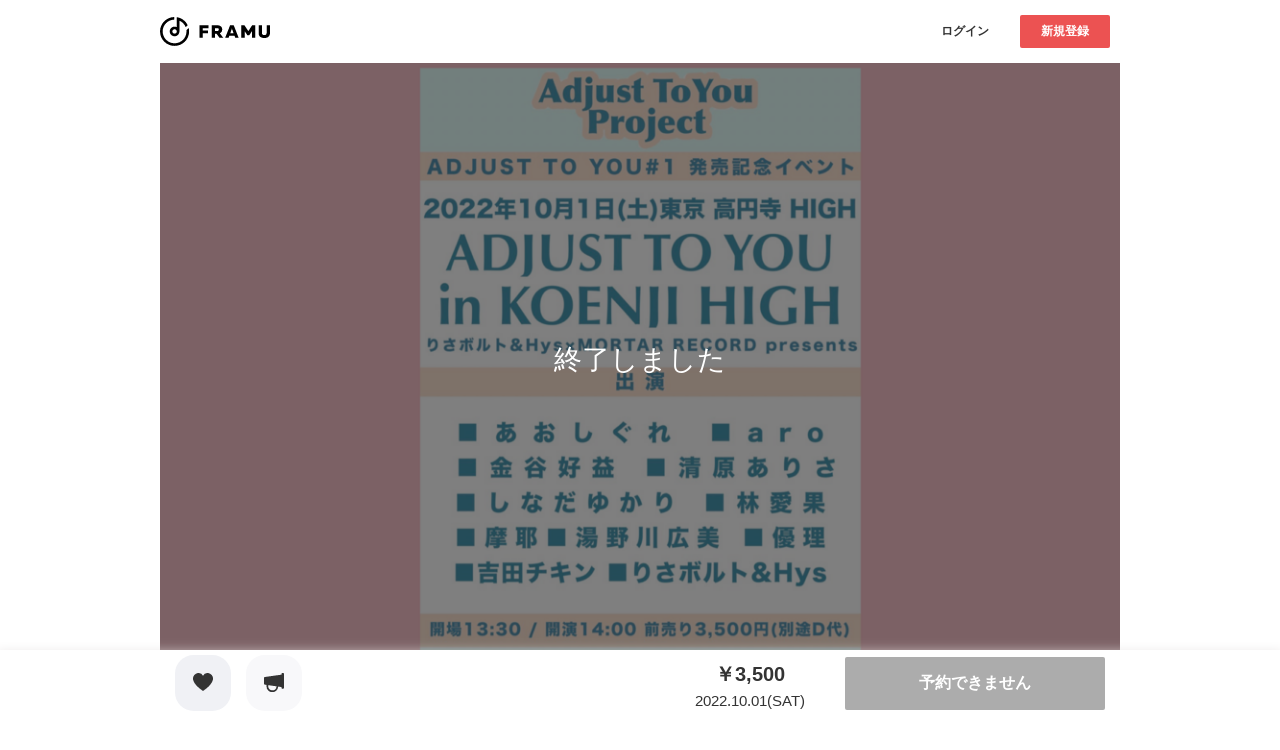

--- FILE ---
content_type: text/html; charset=utf-8
request_url: https://framu.world/events/3579
body_size: 13741
content:
<!DOCTYPE html><html lang="ja"><head><meta charset="UTF-8" /><meta content="width=device-width, initial-scale=1.0, maximum-scale=1.0, user-scalable=no" name="viewport" /><meta content="telephone=no, email=no, address=no" name="format-detection" /><meta content="730756697119795" property="fb:app_id" /><meta content="2022.10.01 りさボルト&amp;amp;Hys×モルタルレコードpresents 『ADJUST TO YOU in KOENJI HIGH』 | FRAMU（フラム）" property="og:title" /><meta content="article" property="og:type" /><meta content="https://framu.world/events/3579" property="og:url" /><meta content="https://d2da2h3zr5nf8u.cloudfront.net/uploads/event/image/3579/b4950c41-8245-4f39-912b-0262525895ee.png" property="og:image" /><meta content="https://d2da2h3zr5nf8u.cloudfront.net/uploads/event/image/3579/b4950c41-8245-4f39-912b-0262525895ee.png" name="twitter:image" /><meta content="summary_large_image" name="twitter:card" /><meta content="@framu_jp" name="twitter:site" /><meta content="2022.10.01 りさボルト&amp;amp;Hys×モルタルレコードpresents 『ADJUST TO YOU in KOENJI HIGH』 | FRAMU（フラム）" name="twitter:title" /><link href="/favicon.ico" rel="icon shortcut" type="image/x-icon" /><link href="/favicon.ico" rel="icon" sizes="any" type="image/svg+xml" /><link href="/apple_favicon.png" rel="apple-touch-icon" sizes="152x152" /><link color="black" href="/favicon.ico" rel="mask-icon" /><title>2022.10.01 りさボルト&amp;Hys×モルタルレコードpresents 『ADJUST TO YOU in KOENJI HIGH』 | FRAMU（フラム）</title><meta name="csrf-param" content="authenticity_token" />
<meta name="csrf-token" content="7vEWkRedxIu4iVRBb6SPwQ14I5qC20TlmpKFn3xlZnPaGLZJSWa1HtoMVPsdw9Iry1WRP1AF78txrC9kHze4cg==" /><link crossorigin="anonymous" href="https://maxcdn.bootstrapcdn.com/font-awesome/4.7.0/css/font-awesome.min.css" integrity="sha384-wvfXpqpZZVQGK6TAh5PVlGOfQNHSoD2xbE+QkPxCAFlNEevoEH3Sl0sibVcOQVnN" rel="stylesheet" /><link rel="stylesheet" media="all" href="/assets/application-cefafadf8aedfa62982047dd5e31ac9cc72e6a55b123063f0f336ac2cf2b727c.css" data-turbolinks-track="reload" /><script src="/assets/application-b2381585c65e3d2e718862711e93b91f32acab525012e9e9c1c0d7d5c65d14d5.js" data-turbolinks-track="reload"></script><script>(function(w,d,s,l,i){w[l]=w[l]||[];w[l].push({'gtm.start':
new Date().getTime(),event:'gtm.js'});var f=d.getElementsByTagName(s)[0],
j=d.createElement(s),dl=l!='dataLayer'?'&l='+l:'';j.async=true;j.src=
'https://www.googletagmanager.com/gtm.js?id='+i+dl;f.parentNode.insertBefore(j,f);
})(window,document,'script','dataLayer','GTM-WXN8VDB');</script></head><body><header class="l-header"><div class="l-header__inner"><a class="l-header__logo " href="/"><h1><img src="/assets/logo-77f787f76a891e82f5bc61fe910ae3436b07839a7b86bc6e2f51f035d237d49b.svg" /></h1></a><div class="l-header__right-container"><div class="l-header__right-container__inner"><div class="l-header__buttons"><div class="l-header__buttons__item"><div class="c-button -small -white"><a class="c-button__text" href="/users/sign_in">ログイン</a></div></div><div class="l-header__buttons__item"><div class="c-button -small -red"><a class="c-button__text js-signup-button-on-header" href="/users/sign_up">新規登録</a></div></div></div></div></div></div></header><div class="l-main u-sp-pb100 js-favorite"><div class="l-main__inner u-pc-pt00 u-sp-pt00"><div class="l-floated-media-container js-modal-floated-media-container"><div class="l-floated-media-container__inner"><div class="l-floated-media-container__keyvisual"><div class="p-rectangle-card"><div class="p-rectangle-card__inner"><div class="p-rectangle-card__image"><div class="c-rectangle-picture" style="background-image:url(https://d2da2h3zr5nf8u.cloudfront.net/uploads/event/image/3579/b4950c41-8245-4f39-912b-0262525895ee.png); border-radius: 0;"><div class="c-rectangle-picture__completed"><div class="c-rectangle-picture__completed__text u-pc-fz28 u-sp-fz22">終了しました</div></div></div></div><div class="p-rectangle-card__contents"><div class="c-description-holder -large"><div class="c-description-holder__inner"><p class="c-description-holder__title u-sp-fz18 u-text-red">2022.10.01（土）</p><p class="c-description-holder__title u-sp-mt10 u-sp-fz22">りさボルト&amp;Hys×モルタルレコードpresents 『ADJUST TO YOU in KOENJI HIGH』</p></div></div></div><div class="p-button-folder u-pc-mt30 u-sp-mt20"><div class="p-button-folder__inner"><div class="p-button-folder__item"><div class="c-rounded-square-button -heart -gray js-favorite-create-trigger -disabled"><div class="c-rounded-square-button__inner"><div class="c-rounded-square-button__favorite-icon js-favorite-icon"><div class="c-rounded-square-button__favorite-icon__box"><div class="c-rounded-square-button__favorite-icon__image js-favorite-init-icon"></div></div></div><p class="c-rounded-square-button__text">お気に入り</p></div></div></div><div class="p-button-folder__item"><a class="c-rounded-square-button -support" target="_blank" href="https://twitter.com/intent/tweet?text=%E3%82%8A%E3%81%95%E3%83%9C%E3%83%AB%E3%83%88&amp;Hys%C3%97%E3%83%A2%E3%83%AB%E3%82%BF%E3%83%AB%E3%83%AC%E3%82%B3%E3%83%BC%E3%83%89presents%20%E3%80%8EADJUST%20TO%20YOU%20in%20KOENJI%20HIGH%E3%80%8F%20https://framu.world/events/3579?frm_share"><div class="c-rounded-square-button__inner"><div class="c-rounded-square-button__icon"></div><p class="c-rounded-square-button__text">応援</p></div></a></div></div></div></div></div></div><div class="l-floated-media-container__left"><div class="l-container"><div class="l-container__inner u-pc-mb00 u-sp-mb00"><section class="u-pc-mt40 u-sp-mt20"><div class="c-h2-border-title"><div class="c-h2-border-title__inner"><h2 class="c-h2-border-title__text">イベント作成者</h2></div></div><div class="p-rounded-box -bg-gray"><div class="p-rounded-box__inner"><div class="p-rounded-box__item"><div class="p-profile"><div class="p-profile__inner"><div class="p-profile__image"><div class="c-avatar"><div class="c-avatar__inner"><div class="c-avatar__picture" style="background-image:url(https://d2da2h3zr5nf8u.cloudfront.net/uploads/group/image/920/9a9f4798-3fee-4652-a945-c16fd1d87d35.jpeg)"></div></div></div></div><div class="p-profile__contents"><p class="p-profile__contents__text">しなだゆかり</p><p class="p-profile__contents__description u-text-gray">大阪府・ポップス</p></div></div></div></div><div class="p-rounded-box__item"><div class="p-rounded-box__button"><a class="c-button -pink" href="/groups/yunkeru75"><div class="c-button__text">ページへ</div></a></div></div></div></div></section><section class="u-pc-mt40 u-sp-mt30"><div class="c-h2-border-title"><div class="c-h2-border-title__inner"><h2 class="c-h2-border-title__text">イベントについて</h2></div></div><div class="event-icon-title"><div class="event-icon-title__inner"><div class="event-icon-title__text -icon -calendar">2022.10.01（土）</div></div><div class="event-icon-title -top-space"><div class="event-icon-title__inner"><div class="event-icon-title__text -icon -clock">開場13:30　/　開演14:00</div></div></div><div class="event-icon-title -top-space"><div class="event-icon-title__inner"><div class="event-icon-title__text -icon -building">高円寺HIGH</div></div></div><div class="event-icon-title -top-space"><div class="event-icon-title__inner"><div class="event-icon-title__text -icon -location">東京都杉並区高円寺南4-30-1</div></div></div></div></section><section class="u-pc-mt40 u-sp-mt30"><div class="c-h2-border-title"><div class="c-h2-border-title__inner"><h2 class="c-h2-border-title__text">イベント内容</h2></div></div><div class="c-text u-lineheight2-wrapper">10月1日(土)東京 高円寺 HIGH<br><br>りさボルト&amp;Hys×モルタルレコードpresents<br>『ADJUST TO YOU in KOENJI HIGH』<br><br>開場13:30 / 開演14:00<br>前売り3,500円(別途D代)<br><br>［出演］<br>あおしぐれ<br>aro<br>金谷好益<br>清原ありさ<br>しなだゆかり<br>林愛果<br>摩耶<br>湯野川広美<br>優理<br>吉田チキン<br>りさボルト&amp;Hys</div></section></div></div></div><div class="l-floated-media-container__right -small"><section class="u-pc-mt40 u-sp-mt00"><div class="ticket-title -sp-top-space"><div class="ticket-title__inner"><div class="ticket-title__cell"><div class="ticket-title__text -icon">受付中のチケット</div></div><div class="ticket-title__cell"><a class="ticket-title__text -link" href="/events/3579/ticket_types">チケット一覧</a></div></div></div><div class="ticket-panel__wrap -bg-gray -top-space"><div class="ticket-panel"><div class="ticket-panel__inner"><div class="ticket-panel__label">取置予約</div><div class="ticket-panel__contents"><div class="ticket-panel__ticket-text -icon">しなだゆかりにご予約</div><div class="ticket-panel__ticket-price"><div class="ticket-panel__ticket-price__text">¥3500</div><div class="ticket-panel__ticket-price__sub-text">/ 枚</div></div><div class="ticket-panel__sale-limit-label"><div class="ticket-panel__sale-limit-label__text">枚数制限あり</div></div><div class="ticket-panel__reservation-type-contents -top-space js-modal-wrap"><p class="ticket-panel__reservation-type-contents__text">※会員登録なしでも取置予約ができます。</p></div><div class="js-modal-contents-wrap p-help-modal__container" id="ticket-5506"><div class="p-help-modal__blur"><div class="p-help-modal__blur__inner js-modal-contents"><div class="p-help-modal__panel js-modal-contents__inner"><div class="p-help-modal__title"><div class="p-help-modal__title__icon"><div class="p-help-modal__title__icon__inner" style="background-image:url(/assets/flocss/icons/icon_help-ca6fa4b6ecd85513b54282eb3d330299d0e7815a88da8e40ef00080509e96234.svg)"></div></div><div class="p-help-modal__title__text">チケットの取置予約とは</div></div><div class="p-help-modal__contents"><div class="p-help-modal__description"></div></div><div class="p-help-modal__bottom-contents"><div class="p-help-modal__bottom-contents__inner"><div class="p-help-modal__bottom-contents__left-cel"><div class="p-help-modal__close-button js-modal-close"><div class="p-help-modal__close-button__inner"><div class="p-help-modal__close-button__text">閉じる</div></div></div></div><div class="p-help-modal__bottom-contents__right-cel"></div></div></div></div></div></div></div><div class="ticket-panel__payment-text -icon -top-space">代金のお支払い方法</div><ul class="ticket-panel__payment__list"><li class="ticket-panel__payment__list__item"><p class="ticket-panel__payment__list__item__text">チケット代は当日開場でお支払いです。</p></li></ul><div class="p-rounded-box__item u-w100p js-modal-wrap"><div class="ticket-button -arrow-icon -top-space -disabled u-w100p"><div class="ticket-button__text">取扱を終了しました</div></div></div></div></div></div></div></section></div></div></div></div><section class="l-map-container u-pc-mt40 u-sp-mt20"><div class="l-map-container__inner"><div class="c-h2-border-title"><div class="c-h2-border-title__inner"><h2 class="c-h2-border-title__text">会場について</h2></div></div><div class="c-google-map"><div class="c-google-map__inner"><iframe allowfullscreen="" frameborder="0" height="450" src="https://www.google.com/maps/embed/v1/place?q=%E6%9D%B1%E4%BA%AC%E9%83%BD%E6%9D%89%E4%B8%A6%E5%8C%BA%E9%AB%98%E5%86%86%E5%AF%BA%E5%8D%974-30-1&amp;key=AIzaSyC1gJahH3nhL9Q5vFjrdBjipgYTpFsTCsY" style="border:0" width="600"></iframe><div class="c-description-holder"><div class="c-description-holder__inner"><p class="c-description-holder__title">高円寺HIGH</p><p class="c-description-holder__text u-text-gray u-pc-mt15">東京都杉並区高円寺南4-30-1</p></div></div><div class="p-button-column2"><div class="p-button-column2__inner"><div class="p-button-column2__col"><a class="c-button -pink u-w100p js-map-copy-button" data-clipboard-text="東京都杉並区高円寺南4-30-1"><div class="c-button__text">住所をコピー</div></a></div><div class="p-button-column2__col"><a class="c-button -pink u-w100p js-root-button"><div class="c-button__text">経路案内</div></a></div></div></div></div></div><div class="l-bottom-fixed-bar"><div class="l-bottom-fixed-bar__inner"><div class="l-bottom-fixed-bar__contents"><div class="p-fixed-bottom-bar"><div class="p-fixed-bottom-bar__inner"><div class="p-fixed-bottom-bar__tickets"><div class="p-fixed-bottom-bar__tickets__item"><div class="p-button-folder"><div class="p-button-folder__inner"><div class="p-button-folder__item"><a class="c-rounded-square-button -heart -gray" rel="nofollow" data-method="post" href="/events/3579/favorite"><div class="c-rounded-square-button__inner"><div class="c-rounded-square-button__icon"></div></div></a></div><div class="p-button-folder__item"><a class="c-rounded-square-button -support" target="_blank" href="https://twitter.com/intent/tweet?text=%E3%82%8A%E3%81%95%E3%83%9C%E3%83%AB%E3%83%88&amp;Hys%C3%97%E3%83%A2%E3%83%AB%E3%82%BF%E3%83%AB%E3%83%AC%E3%82%B3%E3%83%BC%E3%83%89presents%20%E3%80%8EADJUST%20TO%20YOU%20in%20KOENJI%20HIGH%E3%80%8F%20https://framu.world/events/3579?frm_share"><div class="c-rounded-square-button__inner"><div class="c-rounded-square-button__icon"></div></div></a></div></div></div></div><div class="p-fixed-bottom-bar__tickets__item"><div class="p-fixed-bottom-bar__tickets__contents"><p class="p-fixed-bottom-bar__tickets__title">￥3,500</p><p class="p-fixed-bottom-bar__tickets__text">2022.10.01(SAT)</p></div><div class="c-button -red -disabled u-w100p"><div class="c-button__text">予約できません</div></div></div></div></div></div></div></div></div></div></section></div></body><noscript><iframe height="0" src="https://www.googletagmanager.com/ns.html?id=GTM-WXN8VDB" style="display:none;visibility:hidden" width="0"></iframe></noscript><input type="hidden" name="flash_message" id="flash_message" value="#&lt;ActionDispatch::Flash::FlashHash:0x000000000bbf9ef0&gt;" /></html>

--- FILE ---
content_type: image/svg+xml
request_url: https://framu.world/assets/flocss/icons/icon_clock_three-f2f6b38abe84055d05e8b781110732708ad48e6afdd42443443296760faf78ba.svg
body_size: 190
content:
<svg xmlns="http://www.w3.org/2000/svg" width="15" height="15" viewBox="0 0 15 15">
  <path id="clock-three" d="M9.5,2A7.5,7.5,0,1,0,17,9.5,7.522,7.522,0,0,0,9.5,2Zm2.25,8.25H9.5a.709.709,0,0,1-.75-.75V5.75a.75.75,0,0,1,1.5,0v3h1.5a.75.75,0,1,1,0,1.5Z" transform="translate(-2 -2)" fill="#ec5252"/>
</svg>


--- FILE ---
content_type: image/svg+xml
request_url: https://framu.world/assets/flocss/icons/icon_calendar_blue-ec26d753dad47eb202291a405ffb61c073d816894cc55d61647934b55e72f48e.svg
body_size: 757
content:
<svg xmlns="http://www.w3.org/2000/svg" width="15" height="16.5" viewBox="0 0 15 16.5">
  <path id="calendar-alt_12_" data-name="calendar-alt (12)" d="M14.75,2.4H14V1.65a.75.75,0,1,0-1.5,0V2.4h-6V1.65A.709.709,0,0,0,5.75.9.709.709,0,0,0,5,1.65V2.4H4.25A2.21,2.21,0,0,0,2,4.65v10.5A2.21,2.21,0,0,0,4.25,17.4h10.5A2.21,2.21,0,0,0,17,15.15V4.65A2.256,2.256,0,0,0,14.75,2.4Zm-9,12a.75.75,0,0,1,0-1.5.75.75,0,0,1,0,1.5Zm0-3a.75.75,0,1,1,0-1.5.75.75,0,1,1,0,1.5Zm3.75,3a.75.75,0,1,1,.75-.75A.709.709,0,0,1,9.5,14.4Zm0-3a.75.75,0,1,1,.75-.75A.709.709,0,0,1,9.5,11.4Zm3.75,3a.75.75,0,1,1,.75-.75A.709.709,0,0,1,13.25,14.4Zm0-3a.75.75,0,1,1,.75-.75A.709.709,0,0,1,13.25,11.4ZM15.5,6.9H3.5V4.65a.709.709,0,0,1,.75-.75H5v.75a.709.709,0,0,0,.75.75.709.709,0,0,0,.75-.75V3.9h6v.75a.75.75,0,0,0,1.5,0V3.9h.75a.709.709,0,0,1,.75.75Z" transform="translate(-2 -0.9)" fill="#3699ff"/>
</svg>


--- FILE ---
content_type: image/svg+xml
request_url: https://framu.world/assets/logo-77f787f76a891e82f5bc61fe910ae3436b07839a7b86bc6e2f51f035d237d49b.svg
body_size: 4313
content:
<?xml version="1.0" encoding="utf-8"?>
<!-- Generator: Adobe Illustrator 19.1.0, SVG Export Plug-In . SVG Version: 6.00 Build 0)  -->
<svg version="1.1" id="レイヤー_1" xmlns="http://www.w3.org/2000/svg" xmlns:xlink="http://www.w3.org/1999/xlink" x="0px"
	 y="0px" viewBox="0 0 732.5 193.8" style="enable-background:new 0 0 732.5 193.8;" xml:space="preserve">
<g>
	<path d="M-771.2,32.8c0,23.5,19,42.5,42.5,42.5s42.5-19,42.5-42.5v0l0,0v-95.5c25.2,11.2,45.2,32.2,55.1,58l17.5-17.5
		c-17.9-37.3-53.3-64.6-95.6-71.1v14v9.3V-5c-5.8-3-12.5-4.7-19.5-4.7C-752.2-9.7-771.2,9.3-771.2,32.8z M-709.2,32.8
		c0,10.8-8.7,19.5-19.5,19.5s-19.5-8.7-19.5-19.5c0-10.8,8.7-19.5,19.5-19.5S-709.2,22-709.2,32.8z"/>
	<path d="M-605,1.7l-19.8,19.8c0.4,3.7,0.6,7.5,0.6,11.3c0,57.7-46.8,104.5-104.5,104.5S-833.3,90.5-833.3,32.8
		c0-56.6,44.9-102.6,101-104.5v-23C-801-92.9-856.3-36.5-856.3,32.8c0,70.4,57.1,127.6,127.6,127.6s127.6-57.1,127.6-127.6
		C-601.2,22.1-602.5,11.7-605,1.7z"/>
</g>
<g>
	<path d="M-512.5-8.7v19.8h-38.4v14.5h34.9v19.8h-34.9v29.9h-22.2v-84H-512.5z"/>
	<path d="M-491.1,75.3v-84h35.4c17,0,34.4,6.1,34.4,28.3c0,13.9-6.8,21.5-16.1,25.2l23.2,30.5h-25.1l-20-27.4h-9.6v27.4H-491.1z
		 M-468.9,30h14.2c6.4,0,10.7-3.2,10.7-9.7c0-6.5-4.3-9.7-10.7-9.7h-14.2V30z"/>
	<path d="M-401.5,75.3l33-84h24l33,84h-22.8l-4.8-13.2h-34.8l-4.8,13.2H-401.5z M-367.3,44.1h21.6l-8.6-24.2c-0.7-2-1.4-4.1-2.2-8.5
		c-0.7,4.4-1.4,6.5-2.2,8.5L-367.3,44.1z"/>
	<path d="M-200.8-8.7v84H-223V30.7l-18,27.6h-12.7l-18-27.7v44.8h-22.2v-84h21l25.6,39.4l25.6-39.4H-200.8z"/>
	<path d="M-103-8.7v52c0,25.3-19.2,33.8-37.8,33.8c-18.6,0-37.8-8.5-37.8-33.8v-52h22.2v50.8c0,11.3,6.1,15.2,15.6,15.2
		s15.6-4,15.6-15.2V-8.7H-103z"/>
</g>
<g>
	<path d="M64.6,96.9c0,17.8,14.5,32.3,32.3,32.3s32.3-14.5,32.3-32.3v0l0,0V24.3c19.2,8.5,34.3,24.4,41.9,44.1l13.3-13.3
		c-13.6-28.3-40.5-49.1-72.6-54v10.7v7.1v49.3c-4.4-2.3-9.5-3.6-14.8-3.6C79.1,64.6,64.6,79,64.6,96.9z M111.7,96.9
		c0,8.2-6.6,14.8-14.8,14.8s-14.8-6.6-14.8-14.8c0-8.2,6.6-14.8,14.8-14.8S111.7,88.7,111.7,96.9z"/>
	<path d="M190.9,73.3l-15,15c0.3,2.8,0.5,5.7,0.5,8.6c0,43.9-35.6,79.4-79.4,79.4s-79.4-35.6-79.4-79.4c0-43,34.1-78,76.8-79.4V0
		C42,1.4,0,44.2,0,96.9c0,53.5,43.4,96.9,96.9,96.9s96.9-43.4,96.9-96.9C193.8,88.7,192.8,80.8,190.9,73.3z"/>
</g>
<g>
	<path d="M322.9,55.4v19.8h-38.4v14.5h34.9v19.8h-34.9v29.9h-22.2v-84H322.9z"/>
	<path d="M344.4,139.4v-84h35.4c17,0,34.4,6.1,34.4,28.3c0,13.9-6.8,21.5-16.1,25.2l23.2,30.5h-25.1l-20-27.4h-9.6v27.4H344.4z
		 M366.6,94h14.2c6.4,0,10.7-3.2,10.7-9.7c0-6.5-4.3-9.7-10.7-9.7h-14.2V94z"/>
	<path d="M433.9,139.4l33-84h24l33,84h-22.8l-4.8-13.2h-34.8l-4.8,13.2H433.9z M468.1,108.2h21.6l-8.6-24.2c-0.7-2-1.4-4.1-2.2-8.5
		c-0.7,4.4-1.4,6.5-2.2,8.5L468.1,108.2z"/>
	<path d="M634.7,55.4v84h-22.2V94.7l-18,27.6h-12.7l-18-27.7v44.8h-22.2v-84h21l25.6,39.4l25.6-39.4H634.7z"/>
	<path d="M732.5,55.4v52c0,25.3-19.2,33.8-37.8,33.8c-18.6,0-37.8-8.5-37.8-33.8v-52h22.2v50.8c0,11.3,6.1,15.2,15.6,15.2
		s15.6-4,15.6-15.2V55.4H732.5z"/>
</g>
<g>
	<path d="M1214.1-3c0,27.1,22.5,49.1,50.2,49.1c27.7,0,50.2-22,50.2-49.1v0l0,0v-110.4c29.7,13,53.3,37.2,65,67.1l20.7-20.2
		c-21.1-43.1-62.9-74.6-112.8-82.2v16.2v10.8v75.1c-6.9-3.5-14.7-5.5-23-5.5C1236.5-52.1,1214.1-30.1,1214.1-3z M1287.3-3
		c0,12.5-10.3,22.5-23,22.5c-12.7,0-23-10.1-23-22.5c0-12.5,10.3-22.5,23-22.5C1277-25.5,1287.3-15.4,1287.3-3z"/>
	<path d="M1410.3-38.9L1386.9-16c0.5,4.3,0.7,8.6,0.7,13c0,66.7-55.2,120.8-123.4,120.8S1140.9,63.8,1140.9-3
		c0-65.4,53-118.6,119.2-120.8v-26.6c-81.2,2.1-146.4,67.3-146.4,147.4c0,81.4,67.4,147.4,150.5,147.4s150.5-66,150.5-147.4
		C1414.8-15.4,1413.2-27.4,1410.3-38.9z"/>
</g>
<g>
	<path d="M1097.3,237.8v19.8h-38.4v14.5h34.9v19.8h-34.9v29.9h-22.2v-84H1097.3z"/>
	<path d="M1118.7,321.8v-84h35.4c17,0,34.4,6.1,34.4,28.3c0,13.9-6.8,21.5-16.1,25.2l23.2,30.5h-25.1l-20-27.4h-9.6v27.4H1118.7z
		 M1140.9,276.4h14.2c6.4,0,10.7-3.2,10.7-9.7s-4.3-9.7-10.7-9.7h-14.2V276.4z"/>
	<path d="M1208.3,321.8l33-84h24l33,84h-22.8l-4.8-13.2h-34.8l-4.8,13.2H1208.3z M1242.5,290.6h21.6l-8.6-24.2
		c-0.7-2-1.4-4.1-2.2-8.5c-0.7,4.4-1.4,6.5-2.2,8.5L1242.5,290.6z"/>
	<path d="M1409,237.8v84h-22.2v-44.6l-18,27.6h-12.7l-18-27.7v44.8h-22.2v-84h21l25.6,39.4l25.6-39.4H1409z"/>
	<path d="M1506.8,237.8v52c0,25.3-19.2,33.8-37.8,33.8c-18.6,0-37.8-8.5-37.8-33.8v-52h22.2v50.8c0,11.3,6.1,15.2,15.6,15.2
		s15.6-4,15.6-15.2v-50.8H1506.8z"/>
</g>
</svg>
